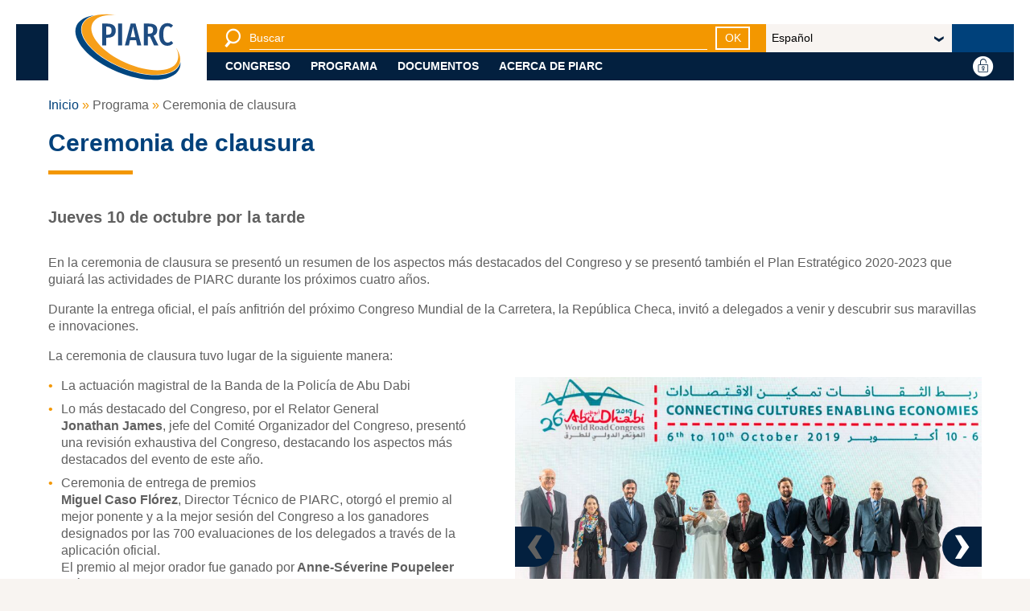

--- FILE ---
content_type: text/html; charset=UTF-8
request_url: https://proceedings-abudhabi2019.piarc.org/es/programa/ceremonia-de-clausura.htm
body_size: 6885
content:
<!doctype html><!--[if lt IE 9]><html class="old-ie" lang="fr"><![endif]--><!--[if (gte IE 9)|!(IE)]><!--><html lang="es"><!--<![endif]-->
<head>
<meta charset="utf-8">
<title>PIARC | Ceremonia de clausura | XXVI Congreso Mundial de la Carretera | Abu Dabi 2019</title>
<meta name="description" content="" />
<meta name="viewport" content="width=device-width, initial-scale=1.0">
<link rel="stylesheet" type="text/css" href="https://proceedings-abudhabi2019.piarc.org/690c7bd7/static/css/abudhabi2019.proceedings.css">
<script type="text/javascript">
(function(){
var htmlTag = document.getElementsByTagName('html')[0];
htmlTag.className = (htmlTag.className + ' ' || '') + 'hasJS';
if ('ontouchstart' in document.documentElement)
htmlTag.className = (htmlTag.className + ' ' || '') + 'isTouch';
else
htmlTag.className = (htmlTag.className + ' ' || '') + 'noTouch';
if (document.implementation.hasFeature("http://www.w3.org/TR/SVG11/feature#Image", "1.1"))
htmlTag.className = (htmlTag.className + ' ' || '') + 'svg';
else
htmlTag.className = (htmlTag.className + ' ' || '') + 'no-svg';
})();
</script>
<link rel="apple-touch-icon" sizes="57x57" href="/static/img/favicon/apple-touch-icon-57x57.png">
<link rel="apple-touch-icon" sizes="60x60" href="/static/img/favicon/apple-touch-icon-60x60.png">
<link rel="apple-touch-icon" sizes="72x72" href="/static/img/favicon/apple-touch-icon-72x72.png">
<link rel="apple-touch-icon" sizes="76x76" href="/static/img/favicon/apple-touch-icon-76x76.png">
<link rel="apple-touch-icon" sizes="114x114" href="/static/img/favicon/apple-touch-icon-114x114.png">
<link rel="apple-touch-icon" sizes="120x120" href="/static/img/favicon/apple-touch-icon-120x120.png">
<link rel="apple-touch-icon" sizes="144x144" href="/static/img/favicon/apple-touch-icon-144x144.png">
<link rel="apple-touch-icon" sizes="152x152" href="/static/img/favicon/apple-touch-icon-152x152.png">
<link rel="apple-touch-icon" sizes="180x180" href="/static/img/favicon/apple-touch-icon-180x180.png">
<link rel="icon" type="image/png" sizes="32x32" href="/static/img/favicon/favicon-32x32.png">
<link rel="icon" type="image/png" sizes="192x192" href="/static/img/favicon/android-chrome-192x192.png">
<link rel="icon" type="image/png" sizes="16x16" href="/static/img/favicon/favicon-16x16.png">
<link rel="manifest" href="/static/img/favicon/site.webmanifest">
<link rel="shortcut icon" href="/static/img/favicon/favicon.ico">
<meta name="msapplication-TileColor" content="#ffffff">
<meta name="msapplication-TileImage" content="/static/img/favicon/mstile-144x144.png">
<meta name="msapplication-config" content="/static/img/favicon/browserconfig.xml">

<!-- Matomo -->
<script>
  var _paq = window._paq = window._paq || [];
  _paq.push(["setDomains", ["*.proceedings-abudhabi2019.piarc.org"]]);
  _paq.push(['trackPageView']);
  _paq.push(['enableLinkTracking']);
  (function() {
    var u="https://matomo.piarc.org/";
    _paq.push(['setTrackerUrl', u+'matomo.php']);
    _paq.push(['setSiteId', '6']);
    var d=document, g=d.createElement('script'), s=d.getElementsByTagName('script')[0];
    g.async=true; g.src=u+'matomo.js'; s.parentNode.insertBefore(g,s);
  })();
</script>
<!-- End Matomo Code --></head>
<body id="site">
<header>
<div class="content">
<h1 class="header__logo">
<a href="/es/index.htm" aria-label="PIARC">
<span class="no-mobile"><svg xmlns="http://www.w3.org/2000/svg" width="185.133" height="128.92" viewBox="0 0 185.133 128.92"><path d="M168.61 27.954l-3.289 3.925c-1.855-1.645-3.66-2.546-5.781-2.546-4.242 0-7.373 3.395-7.373 13.844 0 10.184 3.023 13.79 7.427 13.79 2.599 0 4.401-1.326 6.151-2.812l3.184 3.819c-2.016 2.28-5.355 4.402-9.653 4.402-8.38 0-14.161-6.206-14.161-19.2 0-12.836 6.047-19.042 14.108-19.042 3.977 0 6.735 1.433 9.387 3.82zm-38.932 18.829h-3.501v14.798h-6.789v-36.65h9.176c9.177 0 13.474 3.819 13.474 10.768 0 4.826-1.963 7.796-6.313 9.706l8.221 16.177h-7.371l-6.897-14.799zm-.796-4.88c4.243 0 6.151-1.909 6.151-6.205 0-3.979-1.854-5.835-6.522-5.835h-2.334v12.04h2.705zm-22.647 11.085H96.103l-1.908 8.593h-6.736l9.706-36.65h8.222l9.653 36.65h-6.896l-1.909-8.593zm-1.115-5.092l-3.979-17.821-3.925 17.821h7.904zM82.79 61.58H76V24.93h6.789v36.65zM71.97 36.545c0 8.328-5.198 12.146-13.366 12.146h-2.599V61.58h-6.789V24.93h8.911c8.963 0 13.843 3.925 13.843 11.615zm-7.002.054c0-4.668-2.122-6.684-6.683-6.684h-2.281v13.737h2.228c4.455.001 6.736-1.697 6.736-7.053z" fill="#1E4C81"/><path fill="#00467F" d="M181.196 89.795a20.971 20.971 0 0 1-1.255 4.275c-4.413 10.608-17.188 16.969-35.972 17.909-18.557.933-40.84-3.522-62.743-12.545-31.555-12.998-57.09-33.745-65.049-52.855-3.136-7.525-3.462-14.374-.974-20.356 3.067-7.371 10.235-12.647 20.403-15.521-14.933 2.237-25.877 8.381-29.994 18.281C-4 52.082 27.145 86.84 75.174 106.621c48.026 19.78 94.75 17.092 104.36-6.004 1.407-3.386 1.927-7.021 1.662-10.822"/><path fill="#F69F1A" d="M174.055 66.316c6.324 9.824 8.419 19.408 5.085 27.426-8.847 21.258-52.533 23.45-97.582 4.895C36.51 80.082 7.16 47.811 16.003 26.551 22.17 11.731 45.274 6.178 73.97 10.462v.064C53.497 8.788 37.527 13.876 32.447 25.1 23.96 43.851 49.086 73.389 88.569 91.078c39.479 17.688 78.363 16.83 86.852-1.92 2.986-6.604 2.896-14.55-1.613-22.841l.247-.001z"/></svg></span>
<span class="mobile-only"><svg xmlns="http://www.w3.org/2000/svg" width="165.057" height="66.82" viewBox="0 0 165.057 66.82"><path d="M143.739 18.896l-3.287 3.925c-1.856-1.646-3.66-2.546-5.781-2.546-4.243 0-7.373 3.395-7.373 13.844 0 10.184 3.022 13.79 7.426 13.79 2.599 0 4.402-1.326 6.152-2.812l3.183 3.818c-2.016 2.28-5.355 4.402-9.653 4.402-8.38 0-14.16-6.206-14.16-19.2 0-12.836 6.047-19.042 14.107-19.042 3.976.002 6.734 1.435 9.386 3.821zm-38.931 18.83h-3.501v14.798h-6.789v-36.65h9.176c9.177 0 13.474 3.819 13.474 10.769 0 4.825-1.963 7.796-6.313 9.706l8.222 16.177h-7.372l-6.897-14.8zm-.796-4.88c4.243 0 6.152-1.909 6.152-6.205 0-3.979-1.855-5.835-6.523-5.835h-2.334v12.04h2.705zM81.364 43.931H71.233l-1.908 8.593h-6.736l9.706-36.65h8.222l9.653 36.65h-6.896l-1.91-8.593zm-1.114-5.092l-3.979-17.82-3.925 17.82h7.904zM57.919 52.523H51.13v-36.65h6.789v36.65zm-10.82-25.035c0 8.328-5.198 12.146-13.366 12.146h-2.599v12.89h-6.789v-36.65h8.911c8.963-.001 13.843 3.924 13.843 11.614zm-7.002.054c0-4.668-2.122-6.684-6.683-6.684h-2.281v13.736h2.228c4.455.002 6.736-1.696 6.736-7.052z" fill="#1E4C81"/></svg></span>
</a>
</h1>
<div>
<form method="get" action="/es/buscar.php">
<button type="button" class="show-hide" data-target="#header__search"
>
<i class="icon icon_search show-hide__off"></i>
<i class="icon icon_close show-hide__on"></i>
<span class="sr-only">Buscar</span>
</button>
<div class="show-hide-target" id="header__search"
>
<label for="header__search-input" class="sr-only">Busqueda</label>
<input type="search" id="header__search-input" placeholder="Buscar" name="q">
<button type="submit" class="link-button link-button--small link-button--white">OK</button>
</div>
</form>
<form>
<label for="header__lang" class="sr-only"></label>
<span class="select-container">
<select id="header__lang" class="_langchoice">
<option value="/en/index.htm">English</option><option value="/fr/index.htm">Français</option><option value="/es/index.htm" selected>Español</option></select>
</span>
</form>
<ul class="show-hide-target show-hide-collection show-hide-tabs" id="header__nav">
<li>
<button type="button" class="show-hide show-hide-autoclose">Congreso</button>
<div class="show-hide-target">
<ul>
<li>
<ul>
<li>
<a href="/es/congreso/organizadores-del-congreso.htm">Organizadores del Congreso</a>
</li>
<li>
<a href="/es/congreso/idiomas.htm">Idiomas</a>
</li>
<li>
<a href="/es/congreso/sede-del-congreso.htm">Sede del Congreso</a>
</li>
<li>
<a href="/es/congreso/eventos-sociales.htm">Eventos sociales</a>
</li>
<li>
<a href="/es/congreso/programa-de-acompanantes.htm">Programa de acompañantes</a>
</li>
<li>
<a href="/es/congreso/exposicion.htm">Exposición</a>
</li>
</ul>
</li>
</ul>
</div>
</li>
<li>
<button type="button" class="show-hide show-hide-autoclose">Programa</button>
<div class="show-hide-target">
<ul>
<li>
<ul>
<li>
<a href="/es/programa/de-un-vistazo.htm">De un vistazo</a>
</li>
<li>
<a href="/es/programa/ceremonia-de-apertura.htm">Ceremonia de apertura</a>
</li>
<li>
<a href="/es/programa/sesiones-de-ministros.htm">Sesiones de ministros</a>
</li>
<li>
<a href="/es/programa/sesiones-magistrales.htm">Sesiones magistrales</a>
</li>
<li>
<a href="/es/programa/sesiones-orientacion-estrategica.htm">Sesiones de Orientación Estratégica</a>
</li>
<li>
<a href="/es/programa/sesiones-de-proyectos-especiales.htm">Sesiones de proyectos especiales</a>
</li>
<li>
<a href="/es/programa/sesiones-tecnicas.htm">Sesiones técnicas</a>
</li>
<li>
<a href="/es/programa/sesiones-de-posters.htm">Sesiones de pósters</a>
</li>
<li>
<a href="/es/programa/sesiones-prospectivas.htm">Sesiones prospectivas</a>
</li>
<li>
<a href="/es/programa/talleres.htm">Talleres</a>
</li>
<li>
<a href="/es/programa/visitas-tecnicas.htm">Visitas técnicas</a>
</li>
<li>
<a href="/es/programa/ceremonia-de-clausura.htm">Ceremonia de clausura</a>
</li>
</ul>
</li>
</ul>
</div>
</li>
<li>
<button type="button" class="show-hide show-hide-autoclose">Documentos</button>
<div class="show-hide-target">
<ul>
<li>
<ul>
<li>
<a href="/es/documentos/introduccion.htm">Introducción</a>
</li>
<li>
<a href="/es/documentos/comunicaciones-individuales/index.htm">Comunicaciones individuales</a>
</li>
<li>
<a href="/es/documentos/premios-piarc-2019.htm">Premios PIARC 2019</a>
</li>
<li>
<a href="/es/documentos/informes-nacionales/index.htm">Informes nacionales</a>
</li>
<li>
<a href="/es/documentos/informes-de-actividad.htm">Informes de actividad</a>
</li>
<li>
<a href="/es/documentos/informes-introductorios.htm">Informes introductorios</a>
</li>
<li>
<a href="/es/documentos/conclusiones-de-las-sesiones/index.htm">Conclusiones de las sesiones</a>
</li>
<li>
<a href="/es/documentos/informe-general.htm">Informe general</a>
</li>
</ul>
</li>
</ul>
</div>
</li>
<li>
<button type="button" class="show-hide show-hide-autoclose">Acerca de PIARC</button>
<div class="show-hide-target">
<ul>
<li>
<ul>
<li>
<a href="/es/acerca-de-piarc/presentacion-de-piarc.htm">Presentación de PIARC</a>
</li>
<li>
<a href="/es/acerca-de-piarc/documentos-de-piarc.htm">Documentos de PIARC</a>
</li>
</ul>
</li>
</ul>
</div>
</li>
<li class="header__lang mobile-only">
<form>
<label for="header__lang--mobile"></label>
<span class="select-container">
<select id="header__lang--mobile" class="_langchoice">
<option value="/en/index.htm">English</option><option value="/fr/index.htm">Français</option><option value="/es/index.htm" selected>Español</option></select>
</span>
</form>
</li>
</ul>
</div>
<ul>
<li>
</li>
<li>
<button type="button" class="link-picto show-hide" data-target="#header__login">
    <i class="icon icon_round-account show-hide__off"></i>
    <i class="icon icon_round-close show-hide__on"></i>
    <span>Identificación</span>
</button>
<div class="show-hide-target" id="header__login">
        <form action='/es/Identificacion.htm' method='post'>
		<input type='hidden' id='hpage' name='hpage' value='71' />
		<input type='hidden' id='box' name='box' value="y"/>

        <label for="hlg">
            <span class="wai">Usuario</span>
            <input type="text" placeholder="Usuario" id="hlg" name="lg">
        </label>
        <label for="hpw">
            <span class="wai">Contraseña</span>
            <input type="password" placeholder="Contrase&#x00F1;a" id="hpw" name="pwd">
        </label>
        <p>
            <button type="submit" class="link-button link-button--white link-button--small">OK</button>
            <a href='/es/contrasena.htm'>¿Contraseña olvidada?</a>
        </p>

        <p style='justify-content: end;'>
            <a href='/es/miembro.htm'>Hágase miembro</a>
        </p>
    </form>
    </div></li>
<li class="mobile-only">
<button type="button" class="link-picto show-hide" data-target="#header__nav">
<i class="icon icon_hamburger show-hide__off"></i>
<i class="icon icon_close show-hide__on"></i>
<span></span>
</button>
</li>
</ul>
</div>
</header><section class="content">
<ol class='breadcrumb'>
<li><a href="/es/">Inicio</a></li>
<li>Programa</li>
<li>Ceremonia de clausura</li>
</ol>
<article class="article--wide">
<div class="article__intro">
<h1 class="title--1">Ceremonia
de clausura</h1>
</div>
<div class="article__core">
<main>
<div class="article__chapo">
<p>
<strong>Jueves 10 de octubre por la tarde</strong></p>
</div>
<p>
En la ceremonia de clausura se presentó un
resumen de los aspectos más destacados del Congreso y se presentó
también el Plan Estratégico 2020-2023 que guiará las actividades
de PIARC durante los próximos cuatro años.
</p><p>
Durante la entrega oficial, el país anfitrión
del próximo Congreso Mundial de la Carretera, la República Checa,
invitó a delegados a venir y descubrir sus maravillas e
innovaciones.
</p><p>
La ceremonia de clausura tuvo lugar de la
siguiente manera:</p>
<div class="article__media clearfix">
    <ul class="article__slider article__slider--right">
                <li class="article__media">
        <div class="article__media__img">
            <img srcset="/es/ressources/images/3/384-230x-111.jpeg 230w, /es/ressources/images/3/384-460x-111.jpeg 460w, /es/ressources/images/3/384-690x-111.jpeg 690w, /es/ressources/images/3/384-920x-111.jpeg 920w" sizes="(min-width: 979px) 940px, 100vw" src="/es/ressources/images/3/384-920x-111.jpeg" alt="" />
            
        </div>
        </li>
                <li class="article__media">
        <div class="article__media__img">
            <img srcset="/es/ressources/images/3/385-230x-101.jpeg 230w, /es/ressources/images/3/385-460x-101.jpeg 460w, /es/ressources/images/3/385-690x-101.jpeg 690w, /es/ressources/images/3/385-920x-101.jpeg 920w" sizes="(min-width: 979px) 940px, 100vw" src="/es/ressources/images/3/385-920x-101.jpeg" alt="" />
            <p>&nbsp;La Banda de la Policía de Abu Dabi</p>
        </div>
        </li>
                <li class="article__media">
        <div class="article__media__img">
            <img srcset="/es/ressources/images/3/386-230x-102r.jpeg 230w, /es/ressources/images/3/386-460x-102r.jpeg 460w, /es/ressources/images/3/386-690x-102r.jpeg 690w, /es/ressources/images/3/386-920x-102r.jpeg 920w" sizes="(min-width: 979px) 940px, 100vw" src="/es/ressources/images/3/386-920x-102r.jpeg" alt="" />
            <p>&nbsp;El Relator General&nbsp;Jonathan James</p>
        </div>
        </li>
                <li class="article__media">
        <div class="article__media__img">
            <img srcset="/es/ressources/images/3/387-230x-103.jpeg 230w, /es/ressources/images/3/387-460x-103.jpeg 460w, /es/ressources/images/3/387-690x-103.jpeg 690w, /es/ressources/images/3/387-920x-103.jpeg 920w" sizes="(min-width: 979px) 940px, 100vw" src="/es/ressources/images/3/387-920x-103.jpeg" alt="" />
            <p>Miguel Caso Flórez, Director Técnico de PIARC - Entrega de premios</p>
        </div>
        </li>
                <li class="article__media">
        <div class="article__media__img">
            <img srcset="/es/ressources/images/3/388-230x-104.jpeg 230w, /es/ressources/images/3/388-460x-104.jpeg 460w, /es/ressources/images/3/388-690x-104.jpeg 690w, /es/ressources/images/3/388-920x-104.jpeg 920w" sizes="(min-width: 979px) 940px, 100vw" src="/es/ressources/images/3/388-920x-104.jpeg" alt="" />
            <p>El premio al mejor ponente y a la mejor sesión de las Actas del Congreso</p>
        </div>
        </li>
                <li class="article__media">
        <div class="article__media__img">
            <img srcset="/es/ressources/images/4/389-230x-105r.jpeg 230w, /es/ressources/images/3/389-460x-105r.jpeg 460w, /es/ressources/images/3/389-690x-105r.jpeg 690w, /es/ressources/images/3/389-920x-105r.jpeg 920w" sizes="(min-width: 979px) 940px, 100vw" src="/es/ressources/images/3/389-920x-105r.jpeg" alt="" />
            <p>Patrick Malléjacq, Secretario General de PIARC</p>
        </div>
        </li>
                <li class="article__media">
        <div class="article__media__img">
            <img srcset="/es/ressources/images/4/390-230x-106r.jpeg 230w, /es/ressources/images/4/390-460x-106r.jpeg 460w, /es/ressources/images/4/390-690x-106r.jpeg 690w, /es/ressources/images/4/390-920x-106r.jpeg 920w" sizes="(min-width: 979px) 940px, 100vw" src="/es/ressources/images/4/390-920x-106r.jpeg" alt="" />
            <p>Robin Sébille, Secretario General Adjunto de PIARC</p>
        </div>
        </li>
                <li class="article__media">
        <div class="article__media__img">
            <img srcset="/es/ressources/images/4/391-230x-107.jpeg 230w, /es/ressources/images/4/391-460x-107.jpeg 460w, /es/ressources/images/4/391-690x-107.jpeg 690w, /es/ressources/images/4/391-920x-107.jpeg 920w" sizes="(min-width: 979px) 940px, 100vw" src="/es/ressources/images/4/391-920x-107.jpeg" alt="" />
            <p>Sr. Claude Van Rooten, Presidente de PIARC</p>
        </div>
        </li>
                <li class="article__media">
        <div class="article__media__img">
            <img srcset="/es/ressources/images/4/392-230x-108r.jpeg 230w, /es/ressources/images/4/392-460x-108r.jpeg 460w, /es/ressources/images/4/392-690x-108r.jpeg 690w, /es/ressources/images/4/392-920x-108r.jpeg 920w" sizes="(min-width: 979px) 940px, 100vw" src="/es/ressources/images/4/392-920x-108r.jpeg" alt="" />
            <p>El Excmo. Sr. Dr. Abdullah Belhaif Al Nuaimi, Ministro de Desarrollo de Infraestructuras, Presidente de la Autoridad Federal de Transporte Terrestre</p>
        </div>
        </li>
                <li class="article__media">
        <div class="article__media__img">
            <img srcset="/es/ressources/images/4/393-230x-109r.jpeg 230w, /es/ressources/images/4/393-460x-109r.jpeg 460w, /es/ressources/images/4/393-690x-109r.jpeg 690w, /es/ressources/images/4/393-920x-109r.jpeg 920w" sizes="(min-width: 979px) 940px, 100vw" src="/es/ressources/images/4/393-920x-109r.jpeg" alt="" />
            <p>Patrick Malléjacq, Secretario General de PIARC</p>
        </div>
        </li>
                <li class="article__media">
        <div class="article__media__img">
            <img srcset="/es/ressources/images/4/394-230x-110.jpeg 230w, /es/ressources/images/4/394-460x-110.jpeg 460w, /es/ressources/images/4/394-690x-110.jpeg 690w, /es/ressources/images/4/394-920x-110.jpeg 920w" sizes="(min-width: 979px) 940px, 100vw" src="/es/ressources/images/4/394-920x-110.jpeg" alt="" />
            
        </div>
        </li>
                <li class="article__media">
        <div class="article__media__img">
            <img srcset="/es/ressources/images/4/395-230x-112r.jpeg 230w, /es/ressources/images/4/395-460x-112r.jpeg 460w, /es/ressources/images/4/395-690x-112r.jpeg 690w, /es/ressources/images/4/395-920x-112r.jpeg 920w" sizes="(min-width: 979px) 940px, 100vw" src="/es/ressources/images/4/395-920x-112r.jpeg" alt="" />
            
        </div>
        </li>
                <li class="article__media">
        <div class="article__media__img">
            <img srcset="/es/ressources/images/4/396-230x-113.jpeg 230w, /es/ressources/images/4/396-460x-113.jpeg 460w, /es/ressources/images/4/396-690x-113.jpeg 690w, /es/ressources/images/4/396-920x-113.jpeg 920w" sizes="(min-width: 979px) 940px, 100vw" src="/es/ressources/images/4/396-920x-113.jpeg" alt="" />
            
        </div>
        </li>
                <li class="article__media">
        <div class="article__media__img">
            <img srcset="/es/ressources/images/4/397-230x-115.jpeg 230w, /es/ressources/images/4/397-460x-115.jpeg 460w, /es/ressources/images/4/397-690x-115.jpeg 690w, /es/ressources/images/4/397-920x-115.jpeg 920w" sizes="(min-width: 979px) 940px, 100vw" src="/es/ressources/images/4/397-920x-115.jpeg" alt="" />
            
        </div>
        </li>
                <li class="article__media">
        <div class="article__media__img">
            <img srcset="/es/ressources/images/4/398-230x-114rr.jpeg 230w, /es/ressources/images/4/398-460x-114rr.jpeg 460w, /es/ressources/images/4/398-690x-114rr.jpeg 690w, /es/ressources/images/4/398-920x-114rr.jpeg 920w" sizes="(min-width: 979px) 940px, 100vw" src="/es/ressources/images/4/398-920x-114rr.jpeg" alt="" />
            
        </div>
        </li>
            </ul>
    <ul><li>La actuación magistral de la Banda de la Policía
de Abu Dabi</li><li>Lo más destacado del Congreso, por el Relator
General<br/><strong>Jonathan James</strong>, jefe del Comité Organizador del
Congreso, presentó una revisión exhaustiva del Congreso, destacando
los aspectos más destacados del evento de este año.&nbsp;</li><li>Ceremonia de entrega de premios<br/><strong>Miguel Caso Flórez</strong>, Director Técnico de PIARC,
otorgó el premio al mejor ponente y a la mejor sesión del Congreso
a los ganadores designados por las 700 evaluaciones de los delegados
a través de la aplicación oficial.<br/>El premio al mejor orador fue ganado por<strong>
Anne-Séverine Poupeleer</strong> (Bélgica).<br/>El premio a la mejor sesión fue para la sesión
sobre la inclusión de personas con discapacidad en el transporte por
carretera, presidida por <strong>Charlotte McClain-Nhlapo</strong>.&nbsp;</li><li>Conclusiones técnicas del Congreso<br/><strong>Patrick Malléjacq</strong>, Secretario General de PIARC,
presentó las principales conclusiones técnicas así como los éxitos
de este Congreso.</li><li>Invitación al próximo Congreso PIARC<br/><strong>Robin Sébille</strong>, Secretario General Adjunto de
PIARC, invitó a los delegados a asistir al XVI Congreso
Internacional de Vialidad Invernal y de la Resiliencia de la
Carretera, que se celebrará en Calgary (Canadá) en 2022, y al XXVII
Congreso Mundial de la Carretera, que se celebrará en Praga
(República Checa) en 2023.&nbsp;</li><li>Discurso del <strong>Sr. Claude Van Rooten</strong>, Presidente de
PIARC</li><li>Clausura por <strong>el Excmo. Sr. Dr. Abdullah Belhaif
Al Nuaimi</strong>, Ministro de Desarrollo de Infraestructuras, Presidente de
la Autoridad Federal de Transporte Terrestre, Emiratos Árabes
Unidos.</li></ul>
</div>
<p><strong><br/><a rel="bookmark" target="_blank" href="https://www.flickr.com/photos/piarc/collections/72157711433870093/">¡Encuentre todas las fotos del Congreso aquí!</a></strong></p>
</main>
</div>
</article>
</section>
<footer>
<div class="footer__sitemap">
<div class="content">
<div>
<svg xmlns="http://www.w3.org/2000/svg" width="177.394" height="110.806" viewBox="0 0 177.394 110.806"><path d="M164.739 18.896l-3.288 3.925c-1.856-1.645-3.66-2.546-5.781-2.546-4.243 0-7.373 3.395-7.373 13.844 0 10.184 3.023 13.79 7.426 13.79 2.599 0 4.402-1.326 6.152-2.812l3.183 3.819c-2.016 2.28-5.356 4.402-9.653 4.402-8.38 0-14.161-6.206-14.161-19.2 0-12.836 6.047-19.042 14.108-19.042 3.977.001 6.736 1.434 9.387 3.82zm-38.93 18.83h-3.501v14.798h-6.789v-36.65h9.176c9.176 0 13.473 3.819 13.473 10.768 0 4.826-1.963 7.796-6.312 9.706l8.221 16.177h-7.372l-6.896-14.799zm-.796-4.88c4.243 0 6.152-1.909 6.152-6.205 0-3.979-1.855-5.835-6.523-5.835h-2.334v12.04h2.705zm-22.649 11.085H92.233l-1.909 8.593h-6.736l9.706-36.65h8.222l9.653 36.65h-6.896l-1.909-8.593zm-1.113-5.092l-3.979-17.821-3.925 17.821h7.904zM78.92 52.523h-6.789v-36.65h6.789v36.65zM68.099 27.488c0 8.328-5.198 12.146-13.366 12.146h-2.599v12.889h-6.789v-36.65h8.911c8.963 0 13.843 3.925 13.843 11.615zm-7.001.054c0-4.668-2.122-6.684-6.683-6.684h-2.281v13.737h2.228c4.455.001 6.736-1.697 6.736-7.053z" fill="#FFF"/><g fill="#FFF"><path d="M177.326 80.738a20.971 20.971 0 0 1-1.255 4.275c-4.414 10.609-17.188 16.969-35.972 17.91-18.556.932-40.839-3.523-62.743-12.545-31.555-12.998-57.09-33.744-65.049-52.856-3.136-7.525-3.462-14.374-.974-20.356C14.4 9.795 21.568 4.519 31.736 1.645 16.802 3.882 5.858 10.026 1.741 19.926-7.87 43.024 23.274 77.783 71.303 97.564c48.027 19.781 94.75 17.092 104.36-6.004 1.408-3.385 1.93-7.021 1.663-10.822"/><path d="M170.186 57.26c6.324 9.824 8.419 19.408 5.085 27.425-8.847 21.258-52.533 23.451-97.582 4.895C32.64 71.025 3.29 38.754 12.134 17.494 18.301 2.674 41.404-2.879 70.1 1.405v.065C49.627-.268 33.657 4.82 28.577 16.043 20.09 34.794 45.216 64.332 84.699 82.021c39.48 17.689 78.364 16.83 86.852-1.92 2.987-6.604 2.897-14.549-1.613-22.84l.248-.001z"/></g></svg>
<div>© PIARC - 2020</div>
</div>
<div>
<address>
<strong>
<i class="icon icon_marker"></i>
PIARC<span class="no-desktop"> - </span><br class="desktop-only inline">ASSOCIATION MONDIALE DE LA ROUTE
</strong><br>
La Grande Arche - Paroi Sud - 5<sup>e</sup>&nbsp;étage<br/>92055 La Défense CEDEX - FRANCE
</address>
<span><abbr>Tel.</abbr> : <a href="tel:+33 (1) 47 96 81 21">+33 (1) 47 96 81 21</a></span>
</div>
<div>
<ul>
<li><a href="/es/congreso/organizadores-del-congreso.htm">Congreso</a></li>
<li><a href="/es/programa/de-un-vistazo.htm">Programa</a></li>
<li><a href="/es/documentos/introduccion.htm">Documentos</a></li>
<li><a href="/es/acerca-de-piarc/presentacion-de-piarc.htm">Acerca de PIARC</a></li>
</ul>
</div>
<div>
<ul>
<li>
<a href='/es/creditos.htm'>Creditos</a>
</li>
<li>
<a href='/es/contacto.htm'>Contacto</a>
</li>
<li>
<a href='/es/mapa-del-sitio.htm'>Mapa del sitio</a>
</li>
</ul>
</div>
<div>
<p class="tablet-only">© PIARC - 2020</p>
</div>
</div>
</div>
<a href="#site" class="link-back-to-top">
<i class="icon icon_arrow-1-top"></i>
<span class="sr-only">Arriba</span>
</a>
</footer><input type="hidden" id="prev-txt" value="Précédent">
<input type="hidden" id="next-txt" value="Suivant">

<script type="text/javascript" src="/static/js/vendor/jquery.min.js"></script>
<script type="text/javascript" src="/static/js/vendor/slick.min.js"></script>
<script type="text/javascript" src="/static/js/vendor/nouislider.min.js"></script>
<script type="text/javascript" src="/static/js/build.min.js"></script></body>
</html>